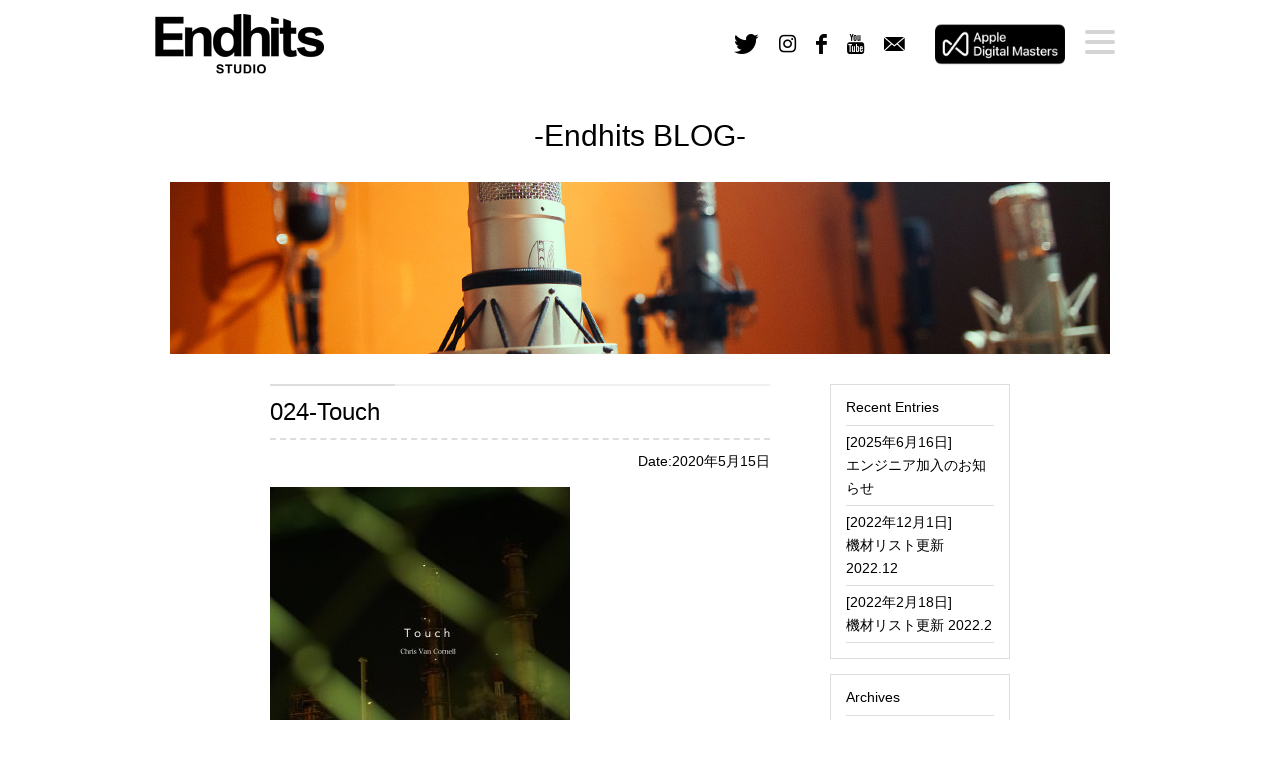

--- FILE ---
content_type: text/html; charset=UTF-8
request_url: https://www.endhits-studio.co.jp/jacket/touch/024-touch/
body_size: 5870
content:
<!DOCTYPE html>
<html lang="ja">
<head>
<meta charset="utf-8">
<meta http-equiv="X-UA-Compatible" content="IE=edge">
<meta name="viewport" content="width=device-width,initial-scale=1.0,minimum-scale=1.0,maximum-scale=1.0,user-scalable=no">
<!-- favicon -->
<link rel="shortcut icon" href="/favicon.ico">
<!-- favicon -->
<title>024-Touch | Endhits Studio</title>
	<style>img:is([sizes="auto" i], [sizes^="auto," i]) { contain-intrinsic-size: 3000px 1500px }</style>
	
		<!-- All in One SEO 4.8.0 - aioseo.com -->
	<meta name="robots" content="max-image-preview:large" />
	<meta name="author" content="endhits-studio"/>
	<link rel="canonical" href="https://www.endhits-studio.co.jp/jacket/touch/024-touch/" />
	<meta name="generator" content="All in One SEO (AIOSEO) 4.8.0" />
		<meta property="og:locale" content="ja_JP" />
		<meta property="og:site_name" content="Endhits STUDIO" />
		<meta property="og:type" content="article" />
		<meta property="og:title" content="024-Touch | Endhits Studio" />
		<meta property="og:url" content="https://www.endhits-studio.co.jp/jacket/touch/024-touch/" />
		<meta property="fb:app_id" content="305123263279122" />
		<meta property="fb:admins" content="1073741826" />
		<meta property="og:image" content="https://www.endhits-studio.co.jp/endhits_wp/wp-content/uploads/2017/04/img_ogp.jpg" />
		<meta property="og:image:secure_url" content="https://www.endhits-studio.co.jp/endhits_wp/wp-content/uploads/2017/04/img_ogp.jpg" />
		<meta property="article:published_time" content="2020-05-15T06:23:51+00:00" />
		<meta property="article:modified_time" content="2020-05-15T06:23:51+00:00" />
		<meta property="article:publisher" content="https://www.facebook.com/EndhitsStudio/" />
		<meta name="twitter:card" content="summary" />
		<meta name="twitter:title" content="024-Touch | Endhits Studio" />
		<meta name="twitter:image" content="https://www.endhits-studio.co.jp/endhits_wp/wp-content/uploads/2017/04/img_ogp.jpg" />
		<meta name="google" content="nositelinkssearchbox" />
		<!-- All in One SEO -->

<link rel='dns-prefetch' href='//maps.googleapis.com' />
<link rel="alternate" type="application/rss+xml" title="Endhits Studio &raquo; 024-Touch のコメントのフィード" href="https://www.endhits-studio.co.jp/jacket/touch/024-touch/feed/" />
		<!-- This site uses the Google Analytics by MonsterInsights plugin v9.11.1 - Using Analytics tracking - https://www.monsterinsights.com/ -->
		<!-- Note: MonsterInsights is not currently configured on this site. The site owner needs to authenticate with Google Analytics in the MonsterInsights settings panel. -->
					<!-- No tracking code set -->
				<!-- / Google Analytics by MonsterInsights -->
		<link rel='stylesheet' id='wp-block-library-css' href='https://www.endhits-studio.co.jp/endhits_wp/wp-includes/css/dist/block-library/style.min.css?ver=6.8.3' type='text/css' media='all' />
<style id='classic-theme-styles-inline-css' type='text/css'>
/*! This file is auto-generated */
.wp-block-button__link{color:#fff;background-color:#32373c;border-radius:9999px;box-shadow:none;text-decoration:none;padding:calc(.667em + 2px) calc(1.333em + 2px);font-size:1.125em}.wp-block-file__button{background:#32373c;color:#fff;text-decoration:none}
</style>
<style id='global-styles-inline-css' type='text/css'>
:root{--wp--preset--aspect-ratio--square: 1;--wp--preset--aspect-ratio--4-3: 4/3;--wp--preset--aspect-ratio--3-4: 3/4;--wp--preset--aspect-ratio--3-2: 3/2;--wp--preset--aspect-ratio--2-3: 2/3;--wp--preset--aspect-ratio--16-9: 16/9;--wp--preset--aspect-ratio--9-16: 9/16;--wp--preset--color--black: #000000;--wp--preset--color--cyan-bluish-gray: #abb8c3;--wp--preset--color--white: #ffffff;--wp--preset--color--pale-pink: #f78da7;--wp--preset--color--vivid-red: #cf2e2e;--wp--preset--color--luminous-vivid-orange: #ff6900;--wp--preset--color--luminous-vivid-amber: #fcb900;--wp--preset--color--light-green-cyan: #7bdcb5;--wp--preset--color--vivid-green-cyan: #00d084;--wp--preset--color--pale-cyan-blue: #8ed1fc;--wp--preset--color--vivid-cyan-blue: #0693e3;--wp--preset--color--vivid-purple: #9b51e0;--wp--preset--gradient--vivid-cyan-blue-to-vivid-purple: linear-gradient(135deg,rgba(6,147,227,1) 0%,rgb(155,81,224) 100%);--wp--preset--gradient--light-green-cyan-to-vivid-green-cyan: linear-gradient(135deg,rgb(122,220,180) 0%,rgb(0,208,130) 100%);--wp--preset--gradient--luminous-vivid-amber-to-luminous-vivid-orange: linear-gradient(135deg,rgba(252,185,0,1) 0%,rgba(255,105,0,1) 100%);--wp--preset--gradient--luminous-vivid-orange-to-vivid-red: linear-gradient(135deg,rgba(255,105,0,1) 0%,rgb(207,46,46) 100%);--wp--preset--gradient--very-light-gray-to-cyan-bluish-gray: linear-gradient(135deg,rgb(238,238,238) 0%,rgb(169,184,195) 100%);--wp--preset--gradient--cool-to-warm-spectrum: linear-gradient(135deg,rgb(74,234,220) 0%,rgb(151,120,209) 20%,rgb(207,42,186) 40%,rgb(238,44,130) 60%,rgb(251,105,98) 80%,rgb(254,248,76) 100%);--wp--preset--gradient--blush-light-purple: linear-gradient(135deg,rgb(255,206,236) 0%,rgb(152,150,240) 100%);--wp--preset--gradient--blush-bordeaux: linear-gradient(135deg,rgb(254,205,165) 0%,rgb(254,45,45) 50%,rgb(107,0,62) 100%);--wp--preset--gradient--luminous-dusk: linear-gradient(135deg,rgb(255,203,112) 0%,rgb(199,81,192) 50%,rgb(65,88,208) 100%);--wp--preset--gradient--pale-ocean: linear-gradient(135deg,rgb(255,245,203) 0%,rgb(182,227,212) 50%,rgb(51,167,181) 100%);--wp--preset--gradient--electric-grass: linear-gradient(135deg,rgb(202,248,128) 0%,rgb(113,206,126) 100%);--wp--preset--gradient--midnight: linear-gradient(135deg,rgb(2,3,129) 0%,rgb(40,116,252) 100%);--wp--preset--font-size--small: 13px;--wp--preset--font-size--medium: 20px;--wp--preset--font-size--large: 36px;--wp--preset--font-size--x-large: 42px;--wp--preset--spacing--20: 0.44rem;--wp--preset--spacing--30: 0.67rem;--wp--preset--spacing--40: 1rem;--wp--preset--spacing--50: 1.5rem;--wp--preset--spacing--60: 2.25rem;--wp--preset--spacing--70: 3.38rem;--wp--preset--spacing--80: 5.06rem;--wp--preset--shadow--natural: 6px 6px 9px rgba(0, 0, 0, 0.2);--wp--preset--shadow--deep: 12px 12px 50px rgba(0, 0, 0, 0.4);--wp--preset--shadow--sharp: 6px 6px 0px rgba(0, 0, 0, 0.2);--wp--preset--shadow--outlined: 6px 6px 0px -3px rgba(255, 255, 255, 1), 6px 6px rgba(0, 0, 0, 1);--wp--preset--shadow--crisp: 6px 6px 0px rgba(0, 0, 0, 1);}:where(.is-layout-flex){gap: 0.5em;}:where(.is-layout-grid){gap: 0.5em;}body .is-layout-flex{display: flex;}.is-layout-flex{flex-wrap: wrap;align-items: center;}.is-layout-flex > :is(*, div){margin: 0;}body .is-layout-grid{display: grid;}.is-layout-grid > :is(*, div){margin: 0;}:where(.wp-block-columns.is-layout-flex){gap: 2em;}:where(.wp-block-columns.is-layout-grid){gap: 2em;}:where(.wp-block-post-template.is-layout-flex){gap: 1.25em;}:where(.wp-block-post-template.is-layout-grid){gap: 1.25em;}.has-black-color{color: var(--wp--preset--color--black) !important;}.has-cyan-bluish-gray-color{color: var(--wp--preset--color--cyan-bluish-gray) !important;}.has-white-color{color: var(--wp--preset--color--white) !important;}.has-pale-pink-color{color: var(--wp--preset--color--pale-pink) !important;}.has-vivid-red-color{color: var(--wp--preset--color--vivid-red) !important;}.has-luminous-vivid-orange-color{color: var(--wp--preset--color--luminous-vivid-orange) !important;}.has-luminous-vivid-amber-color{color: var(--wp--preset--color--luminous-vivid-amber) !important;}.has-light-green-cyan-color{color: var(--wp--preset--color--light-green-cyan) !important;}.has-vivid-green-cyan-color{color: var(--wp--preset--color--vivid-green-cyan) !important;}.has-pale-cyan-blue-color{color: var(--wp--preset--color--pale-cyan-blue) !important;}.has-vivid-cyan-blue-color{color: var(--wp--preset--color--vivid-cyan-blue) !important;}.has-vivid-purple-color{color: var(--wp--preset--color--vivid-purple) !important;}.has-black-background-color{background-color: var(--wp--preset--color--black) !important;}.has-cyan-bluish-gray-background-color{background-color: var(--wp--preset--color--cyan-bluish-gray) !important;}.has-white-background-color{background-color: var(--wp--preset--color--white) !important;}.has-pale-pink-background-color{background-color: var(--wp--preset--color--pale-pink) !important;}.has-vivid-red-background-color{background-color: var(--wp--preset--color--vivid-red) !important;}.has-luminous-vivid-orange-background-color{background-color: var(--wp--preset--color--luminous-vivid-orange) !important;}.has-luminous-vivid-amber-background-color{background-color: var(--wp--preset--color--luminous-vivid-amber) !important;}.has-light-green-cyan-background-color{background-color: var(--wp--preset--color--light-green-cyan) !important;}.has-vivid-green-cyan-background-color{background-color: var(--wp--preset--color--vivid-green-cyan) !important;}.has-pale-cyan-blue-background-color{background-color: var(--wp--preset--color--pale-cyan-blue) !important;}.has-vivid-cyan-blue-background-color{background-color: var(--wp--preset--color--vivid-cyan-blue) !important;}.has-vivid-purple-background-color{background-color: var(--wp--preset--color--vivid-purple) !important;}.has-black-border-color{border-color: var(--wp--preset--color--black) !important;}.has-cyan-bluish-gray-border-color{border-color: var(--wp--preset--color--cyan-bluish-gray) !important;}.has-white-border-color{border-color: var(--wp--preset--color--white) !important;}.has-pale-pink-border-color{border-color: var(--wp--preset--color--pale-pink) !important;}.has-vivid-red-border-color{border-color: var(--wp--preset--color--vivid-red) !important;}.has-luminous-vivid-orange-border-color{border-color: var(--wp--preset--color--luminous-vivid-orange) !important;}.has-luminous-vivid-amber-border-color{border-color: var(--wp--preset--color--luminous-vivid-amber) !important;}.has-light-green-cyan-border-color{border-color: var(--wp--preset--color--light-green-cyan) !important;}.has-vivid-green-cyan-border-color{border-color: var(--wp--preset--color--vivid-green-cyan) !important;}.has-pale-cyan-blue-border-color{border-color: var(--wp--preset--color--pale-cyan-blue) !important;}.has-vivid-cyan-blue-border-color{border-color: var(--wp--preset--color--vivid-cyan-blue) !important;}.has-vivid-purple-border-color{border-color: var(--wp--preset--color--vivid-purple) !important;}.has-vivid-cyan-blue-to-vivid-purple-gradient-background{background: var(--wp--preset--gradient--vivid-cyan-blue-to-vivid-purple) !important;}.has-light-green-cyan-to-vivid-green-cyan-gradient-background{background: var(--wp--preset--gradient--light-green-cyan-to-vivid-green-cyan) !important;}.has-luminous-vivid-amber-to-luminous-vivid-orange-gradient-background{background: var(--wp--preset--gradient--luminous-vivid-amber-to-luminous-vivid-orange) !important;}.has-luminous-vivid-orange-to-vivid-red-gradient-background{background: var(--wp--preset--gradient--luminous-vivid-orange-to-vivid-red) !important;}.has-very-light-gray-to-cyan-bluish-gray-gradient-background{background: var(--wp--preset--gradient--very-light-gray-to-cyan-bluish-gray) !important;}.has-cool-to-warm-spectrum-gradient-background{background: var(--wp--preset--gradient--cool-to-warm-spectrum) !important;}.has-blush-light-purple-gradient-background{background: var(--wp--preset--gradient--blush-light-purple) !important;}.has-blush-bordeaux-gradient-background{background: var(--wp--preset--gradient--blush-bordeaux) !important;}.has-luminous-dusk-gradient-background{background: var(--wp--preset--gradient--luminous-dusk) !important;}.has-pale-ocean-gradient-background{background: var(--wp--preset--gradient--pale-ocean) !important;}.has-electric-grass-gradient-background{background: var(--wp--preset--gradient--electric-grass) !important;}.has-midnight-gradient-background{background: var(--wp--preset--gradient--midnight) !important;}.has-small-font-size{font-size: var(--wp--preset--font-size--small) !important;}.has-medium-font-size{font-size: var(--wp--preset--font-size--medium) !important;}.has-large-font-size{font-size: var(--wp--preset--font-size--large) !important;}.has-x-large-font-size{font-size: var(--wp--preset--font-size--x-large) !important;}
:where(.wp-block-post-template.is-layout-flex){gap: 1.25em;}:where(.wp-block-post-template.is-layout-grid){gap: 1.25em;}
:where(.wp-block-columns.is-layout-flex){gap: 2em;}:where(.wp-block-columns.is-layout-grid){gap: 2em;}
:root :where(.wp-block-pullquote){font-size: 1.5em;line-height: 1.6;}
</style>
<link rel='stylesheet' id='contact-form-7-css' href='https://www.endhits-studio.co.jp/endhits_wp/wp-content/plugins/contact-form-7/includes/css/styles.css?ver=5.4.1' type='text/css' media='all' />
<link rel='stylesheet' id='wp-pagenavi-css' href='https://www.endhits-studio.co.jp/endhits_wp/wp-content/plugins/wp-pagenavi/pagenavi-css.css?ver=2.70' type='text/css' media='all' />
<link rel='stylesheet' id='slider-css' href='https://www.endhits-studio.co.jp/assets/css/jquery.bxslider.min.css?ver=6.8.3' type='text/css' media='all' />
<link rel='stylesheet' id='popup-css' href='https://www.endhits-studio.co.jp/assets/css/magnific-popup.css?ver=6.8.3' type='text/css' media='all' />
<link rel='stylesheet' id='font_main-css' href='https://fonts.googleapis.com/earlyaccess/cwtexfangsong.css?ver=6.8.3' type='text/css' media='all' />
<link rel='stylesheet' id='font-css' href='https://fonts.googleapis.com/earlyaccess/sawarabimincho.css?ver=6.8.3' type='text/css' media='all' />
<link rel='stylesheet' id='font_icon-css' href='https://www.endhits-studio.co.jp/assets/css/fonts.css?ver=6.8.3' type='text/css' media='all' />
<link rel='stylesheet' id='endhits_common-css' href='https://www.endhits-studio.co.jp/assets/css/common.css?ver=6.8.3' type='text/css' media='all' />
<link rel='stylesheet' id='style-css' href='https://www.endhits-studio.co.jp/assets/css/style.css?ver=6.8.3' type='text/css' media='all' />
<link rel='stylesheet' id='style_tab-css' href='https://www.endhits-studio.co.jp/assets/css/style_tab.css?ver=null' type='text/css' media='only screen and (max-width:900px)' />
<link rel='stylesheet' id='style_sp-css' href='https://www.endhits-studio.co.jp/assets/css/style_sp.css?ver=null' type='text/css' media='only screen and (max-width:640px)' />
<script type="text/javascript" src="https://www.endhits-studio.co.jp/assets/js/jquery-3.1.1.min.js?ver=6.8.3" id="jquery3-js"></script>
<script type="text/javascript" src="https://www.endhits-studio.co.jp/assets/js/jquery-migrate-1.4.1.min.js?ver=6.8.3" id="migrate-js"></script>
<script type="text/javascript" src="https://maps.googleapis.com/maps/api/js?key=AIzaSyAJ_gs_xC-WIq5t5kZsqN2aimOE2i0eWUI&amp;ver=6.8.3" id="map-js"></script>
<script type="text/javascript" src="https://www.endhits-studio.co.jp/assets/js/heightLine.js?ver=6.8.3" id="height-js"></script>
<script type="text/javascript" src="https://www.endhits-studio.co.jp/assets/js/jquery.bxslider.min.js?ver=6.8.3" id="slider-js"></script>
<script type="text/javascript" src="https://www.endhits-studio.co.jp/assets/js/jquery.magnific-popup.min.js?ver=6.8.3" id="popup-js"></script>
<script type="text/javascript" src="https://www.endhits-studio.co.jp/assets/js/smoothScrollEx.js?ver=6.8.3" id="scroll-js"></script>
<script type="text/javascript" src="https://www.endhits-studio.co.jp/assets/js/init.js?ver=6.8.3" id="init-js"></script>
<script type="text/javascript" src="https://www.endhits-studio.co.jp/assets/js/ga.js?ver=6.8.3" id="ga-js"></script>
<link rel="shortcut icon" type="image/x-icon" href="https://www.endhits-studio.co.jp/endhits_wp/wp-content/themes/endhitsstudio/assets/imgs/common/favicon.ico" />
</head>
<body>


<div id="page_top" class="l_body">

<header class="l_header">
<div class="m_header">
<p class="e_head_logo"><a href="/"><span class="e_head_logo_img"><img src="/assets/imgs/common/head_logo.png" alt="Endhits STUDIO"></span></a></p>
<div class="m_nav">
<ul class="e_social_list">
<li class="e_li e_li_tw"><a href="https://twitter.com/endhits_studio" class="s_social_ico s_social_ico_tw" target="_blank"><span class="s_social_txt">Twitter</span></a></li>
<li class="e_li e_li_ig"><a href="https://www.instagram.com/endhitsstudio/" class="s_social_ico s_social_ico_ig" target="_blank"><span class="s_social_txt">Instagram</span></a></li>
<li class="e_li e_li_fb"><a href="https://www.facebook.com/EndhitsStudio/" class="s_social_ico s_social_ico_fb" target="_blank"><span class="s_social_txt">Facebook</span></a></li>
<li class="e_li e_li_yt"><a href="https://www.youtube.com/channel/UCyZqKFe5xGnKGRI6hZK2ezQ/" class="s_social_ico s_social_ico_yt" target="_blank"><span class="s_social_txt">Youtube</span></a></li>
<li class="e_li e_li_mail"><a href="/price" class="s_social_ico s_social_ico_mail"><span class="s_social_txt">Email</span></a></li>
</ul>
<div class="l_overlay"></div>
<div class="m_btn_itunes">
<a href="/mixorder/"><img src="/assets/imgs/common/MFiT-ENG.png" alt="MFIT certification, Mastered for iTunes"></a>
</div>
<div class="m_btn">
<span class="e_btn e_btn_01"></span>
<span class="e_btn e_btn_02"></span>
<span class="e_btn e_btn_03"></span>
</div><!-- /.m_btn -->
<nav class="m_drawr">
<ul class="e_social_list">
<li class="e_li e_li_fb"><a href="https://twitter.com/endhits_studio" class="s_social_ico s_social_ico_tw" target="_blank"><span class="s_social_txt">Twitter</span></a></li>
<li class="e_li e_li_yt"><a href="https://www.instagram.com/endhitsstudio/" class="s_social_ico s_social_ico_ig" target="_blank"><span class="s_social_txt">Instagram</span></a></li>
<li class="e_li e_li_ig"><a href="https://www.facebook.com/EndhitsStudio/" class="s_social_ico s_social_ico_fb" target="_blank"><span class="s_social_txt">Facebook</span></a></li>
<li class="e_li e_li_tw"><a href="https://www.youtube.com/channel/UCyZqKFe5xGnKGRI6hZK2ezQ/" class="s_social_ico s_social_ico_yt" target="_blank"><span class="s_social_txt">Youtube</span></a></li>
<li class="e_li e_li_mail"><a href="/price" class="s_social_ico s_social_ico_mail"><span class="s_social_txt">Email</span></a></li>
</ul>
<ul class="m_menu"><li id="menu-item-89" class="e_menu_item menu-item menu-item-type-custom menu-item-object-custom menu-item-89"><a href="/">HOME</a></li>
<li id="menu-item-15" class="e_menu_item menu-item menu-item-type-post_type menu-item-object-page menu-item-15"><a href="https://www.endhits-studio.co.jp/details/">DETAILS</a></li>
<li id="menu-item-6077" class="menu-item menu-item-type-post_type_archive menu-item-object-equipment menu-item-6077"><a href="https://www.endhits-studio.co.jp/equipment/">EQUIPMENT</a></li>
<li id="menu-item-746" class="menu-item menu-item-type-post_type menu-item-object-page menu-item-746"><a href="https://www.endhits-studio.co.jp/partner/">Endhits Partners</a></li>
<li id="menu-item-779" class="menu-item menu-item-type-post_type menu-item-object-page menu-item-779"><a href="https://www.endhits-studio.co.jp/mixorder/">ONLINE MIX / MASTERING ORDER SERVICE</a></li>
<li id="menu-item-29" class="e_menu_item menu-item menu-item-type-post_type menu-item-object-page menu-item-29"><a href="https://www.endhits-studio.co.jp/price/">PRICE &#038; CONTACT</a></li>
<li id="menu-item-1931" class="menu-item menu-item-type-post_type_archive menu-item-object-faq menu-item-1931"><a href="https://www.endhits-studio.co.jp/faq/">FAQ</a></li>
<li id="menu-item-30" class="e_menu_item menu-item menu-item-type-post_type menu-item-object-page menu-item-30"><a href="https://www.endhits-studio.co.jp/access/">ACCESS</a></li>
<li id="menu-item-167" class="e_menu_item menu-item menu-item-type-taxonomy menu-item-object-category menu-item-167"><a href="https://www.endhits-studio.co.jp/category/blog/">Endhits BLOG</a></li>
<li id="menu-item-31" class="e_menu_item menu-item menu-item-type-post_type menu-item-object-page menu-item-31"><a href="https://www.endhits-studio.co.jp/about/">ABOUT</a></li>
</ul></nav><!-- /.m_btn -->
</div><!-- /.m_nav -->
</div><!-- /.m_header -->
</header><!-- /.l_header -->

<div class="l_wrapper">
<h1 class="e_ttl_lvl1">-Endhits BLOG-</h1>
<figure class="e_main_img"><img src="/assets/imgs/blog/img_main.jpg" alt=""></figure>

<div class="l_blog_cnts s_clx">

<div class="l_main">
<!--1987-->
<div class="m_blog_list">
<h2 class="m_blog_ttl">024-Touch</h2>
<div class="m_blog_cat  s_clx">
<div class="m_blog_cat_list"></div>
<p class="e_blog_date">Date:2020年5月15日</span></p>
</div>
<p class="e_blog_txt"><p class="attachment"><a href='https://www.endhits-studio.co.jp/endhits_wp/wp-content/uploads/2020/05/024-Touch.jpg'><img fetchpriority="high" decoding="async" width="300" height="300" src="https://www.endhits-studio.co.jp/endhits_wp/wp-content/uploads/2020/05/024-Touch-300x300.jpg" class="attachment-medium size-medium" alt="" srcset="https://www.endhits-studio.co.jp/endhits_wp/wp-content/uploads/2020/05/024-Touch-300x300.jpg 300w, https://www.endhits-studio.co.jp/endhits_wp/wp-content/uploads/2020/05/024-Touch-150x150.jpg 150w, https://www.endhits-studio.co.jp/endhits_wp/wp-content/uploads/2020/05/024-Touch-768x768.jpg 768w, https://www.endhits-studio.co.jp/endhits_wp/wp-content/uploads/2020/05/024-Touch.jpg 800w" sizes="(max-width: 300px) 100vw, 300px" /></a></p>
</p>
<div class="m_blog_cat_list s_pc_mt20 s_sp_mt20">
</div>
</div><!-- /.m_blog_list -->

</div><!-- /.l_main -->

<div class="l_side">
<div class="m_side">
<h3 class="m_side_ttl">Recent Entries</h3>
<a href="https://www.endhits-studio.co.jp/%e3%82%a8%e3%83%b3%e3%82%b8%e3%83%8b%e3%82%a2%e5%8a%a0%e5%85%a5%e3%81%ae%e3%81%8a%e7%9f%a5%e3%82%89%e3%81%9b/" title="エンジニア加入のお知らせ">
<dl>
<dt>[2025年6月16日]</dt>
<dd>エンジニア加入のお知らせ</dd>
</dl>
<a href="https://www.endhits-studio.co.jp/%e6%a9%9f%e6%9d%90%e3%83%aa%e3%82%b9%e3%83%88%e6%9b%b4%e6%96%b0-2022-12/" title="機材リスト更新 2022.12">
<dl>
<dt>[2022年12月1日]</dt>
<dd>機材リスト更新 2022.12</dd>
</dl>
<a href="https://www.endhits-studio.co.jp/%e6%a9%9f%e6%9d%90%e3%83%aa%e3%82%b9%e3%83%88%e6%9b%b4%e6%96%b0-2022-2/" title="機材リスト更新 2022.2">
<dl>
<dt>[2022年2月18日]</dt>
<dd>機材リスト更新 2022.2</dd>
</dl>
</a>
</div><!-- /.m_side_entries -->

<div class="m_side">
<h3 class="m_side_ttl">Archives</h3>
<ul>
	<li><a href='https://www.endhits-studio.co.jp/2025/06/'>2025年6月</a></li>
	<li><a href='https://www.endhits-studio.co.jp/2022/12/'>2022年12月</a></li>
	<li><a href='https://www.endhits-studio.co.jp/2022/02/'>2022年2月</a></li>
	<li><a href='https://www.endhits-studio.co.jp/2021/12/'>2021年12月</a></li>
	<li><a href='https://www.endhits-studio.co.jp/2021/07/'>2021年7月</a></li>
	<li><a href='https://www.endhits-studio.co.jp/2020/11/'>2020年11月</a></li>
	<li><a href='https://www.endhits-studio.co.jp/2020/09/'>2020年9月</a></li>
	<li><a href='https://www.endhits-studio.co.jp/2020/06/'>2020年6月</a></li>
	<li><a href='https://www.endhits-studio.co.jp/2020/04/'>2020年4月</a></li>
	<li><a href='https://www.endhits-studio.co.jp/2020/01/'>2020年1月</a></li>
	<li><a href='https://www.endhits-studio.co.jp/2019/09/'>2019年9月</a></li>
	<li><a href='https://www.endhits-studio.co.jp/2019/08/'>2019年8月</a></li>
	<li><a href='https://www.endhits-studio.co.jp/2019/07/'>2019年7月</a></li>
	<li><a href='https://www.endhits-studio.co.jp/2019/06/'>2019年6月</a></li>
	<li><a href='https://www.endhits-studio.co.jp/2019/04/'>2019年4月</a></li>
	<li><a href='https://www.endhits-studio.co.jp/2019/03/'>2019年3月</a></li>
	<li><a href='https://www.endhits-studio.co.jp/2018/12/'>2018年12月</a></li>
	<li><a href='https://www.endhits-studio.co.jp/2018/11/'>2018年11月</a></li>
	<li><a href='https://www.endhits-studio.co.jp/2018/10/'>2018年10月</a></li>
	<li><a href='https://www.endhits-studio.co.jp/2018/09/'>2018年9月</a></li>
	<li><a href='https://www.endhits-studio.co.jp/2018/08/'>2018年8月</a></li>
	<li><a href='https://www.endhits-studio.co.jp/2018/07/'>2018年7月</a></li>
	<li><a href='https://www.endhits-studio.co.jp/2018/06/'>2018年6月</a></li>
	<li><a href='https://www.endhits-studio.co.jp/2018/05/'>2018年5月</a></li>
	<li><a href='https://www.endhits-studio.co.jp/2018/03/'>2018年3月</a></li>
	<li><a href='https://www.endhits-studio.co.jp/2018/02/'>2018年2月</a></li>
	<li><a href='https://www.endhits-studio.co.jp/2017/12/'>2017年12月</a></li>
	<li><a href='https://www.endhits-studio.co.jp/2017/11/'>2017年11月</a></li>
	<li><a href='https://www.endhits-studio.co.jp/2017/08/'>2017年8月</a></li>
	<li><a href='https://www.endhits-studio.co.jp/2017/06/'>2017年6月</a></li>
	<li><a href='https://www.endhits-studio.co.jp/2017/05/'>2017年5月</a></li>
</ul>
</div><!-- /.m_side_archives -->



<div class="m_side">
<h3 class="m_side_ttl">Category</h3>
<ul>
	<li class="cat-item cat-item-14"><a href="https://www.endhits-studio.co.jp/category/blog/%e3%82%b9%e3%82%bf%e3%82%b7%e3%82%99%e3%82%aa%e7%b4%b9%e4%bb%8b/">スタジオ紹介</a>
</li>
	<li class="cat-item cat-item-7"><a href="https://www.endhits-studio.co.jp/category/blog/equipment/">機材</a>
</li>
</ul>
</div><!-- /.m_side -->

<div class="m_side">
<h3 class="m_side_ttl">Tag</h3>
<ul>
<li><a href="https://www.endhits-studio.co.jp/tag/endhits-studio/">Endhits Studio</a></li><li><a href="https://www.endhits-studio.co.jp/tag/%e3%83%a2%e3%83%80%e3%83%b3%e3%83%93%e3%83%b3%e3%83%86%e3%83%bc%e3%82%b8/">モダンビンテージ</a></li><li><a href="https://www.endhits-studio.co.jp/tag/%e3%82%b9%e3%82%bf%e3%82%b8%e3%82%aa%e7%b4%b9%e4%bb%8b/">スタジオ紹介</a></li><li><a href="https://www.endhits-studio.co.jp/tag/%e3%82%b5%e3%83%b3%e3%83%ac%e3%82%b3/">サンレコ</a></li><li><a href="https://www.endhits-studio.co.jp/tag/%e3%82%aa%e3%83%b3%e3%83%a9%e3%82%a4%e3%83%b3%e3%83%9e%e3%82%b9%e3%82%bf%e3%83%aa%e3%83%b3%e3%82%b0/">オンラインマスタリング</a></li><li><a href="https://www.endhits-studio.co.jp/tag/%e3%83%9e%e3%82%b9%e3%82%bf%e3%83%aa%e3%83%b3%e3%82%b0/">マスタリング</a></li><li><a href="https://www.endhits-studio.co.jp/tag/mastered-for-itunes/">Mastered for iTunes</a></li><li><a href="https://www.endhits-studio.co.jp/tag/%e3%82%ad%e3%83%a3%e3%83%b3%e3%83%9a%e3%83%bc%e3%83%b3/">キャンペーン</a></li><li><a href="https://www.endhits-studio.co.jp/tag/%e3%82%b9%e3%82%bf%e3%82%b8%e3%82%aa%e6%a9%9f%e6%9d%90/">スタジオ機材</a></li><li><a href="https://www.endhits-studio.co.jp/tag/%e3%83%af%e3%82%a4%e3%82%a2%e3%83%aa%e3%83%b3%e3%82%b0/">ワイアリング</a></li><li><a href="https://www.endhits-studio.co.jp/tag/%e3%83%ad%e3%83%93%e3%83%bc/">ロビー</a></li><li><a href="https://www.endhits-studio.co.jp/tag/%e3%83%a2%e3%83%87%e3%83%aa%e3%83%b3%e3%82%b0/">モデリング</a></li><li><a href="https://www.endhits-studio.co.jp/tag/uad-2/">UAD-2</a></li><li><a href="https://www.endhits-studio.co.jp/tag/apollo-8p/">Apollo 8p</a></li><li><a href="https://www.endhits-studio.co.jp/tag/universal-audio/">UNIVERSAL AUDIO</a></li><li><a href="https://www.endhits-studio.co.jp/tag/sony-celebrity-d-3000/">SONY Celebrity D-3000</a></li><li><a href="https://www.endhits-studio.co.jp/tag/yamaha-hs7/">YAMAHA HS7</a></li><li><a href="https://www.endhits-studio.co.jp/tag/dangerous-music-monitor-st/">DANGEROUS MUSIC Monitor ST</a></li><li><a href="https://www.endhits-studio.co.jp/tag/two18/">Two18</a></li><li><a href="https://www.endhits-studio.co.jp/tag/amphion/">Amphion</a></li></ul>

</div><!-- /.m_side -->
	



</div><!-- /.l_side -->
</div><!-- /.l_blog -->
</div><!-- /.l_wrapper -->








<p class="m_totop"><a href="#">go to top</a></p>
<footer class="l_footer">
<div class="m_foot_credit">
<dl class="m_foot_credit_list">
<dt class="m_foot_credit_list_ttl">Endhits Studio Inc.</dt>
<dd class="m_foot_credit_list_txt">2-8-6, Higashiyama, Meguro-ku, Tokyo, 153-0043, Japan</dd>
<dd class="m_foot_credit_list_txt">TEL:03-3714-3969 FAX:03-3714-3970 </dd>
</dl>
</div>
<div class="m_foot">
<nav class="m_foot_nav">
<ul class="m_foot_nav_list"><li id="menu-item-32" class="e_foot_nav_list_item menu-item menu-item-type-custom menu-item-object-custom menu-item-32"><a href="/">TOP</a></li>
<li id="menu-item-33" class="e_foot_nav_list_item menu-item menu-item-type-post_type menu-item-object-page menu-item-33"><a href="https://www.endhits-studio.co.jp/details/">DETAILS</a></li>
<li id="menu-item-6078" class="menu-item menu-item-type-post_type_archive menu-item-object-equipment menu-item-6078"><a href="https://www.endhits-studio.co.jp/equipment/">EQUIPMENT</a></li>
<li id="menu-item-780" class="menu-item menu-item-type-post_type menu-item-object-page menu-item-780"><a href="https://www.endhits-studio.co.jp/partner/">Endhits Partners</a></li>
<li id="menu-item-781" class="menu-item menu-item-type-post_type menu-item-object-page menu-item-781"><a href="https://www.endhits-studio.co.jp/mixorder/">ONLINE MIX / MASTERING ORDER SERVICE</a></li>
<li id="menu-item-35" class="e_foot_nav_list_item menu-item menu-item-type-post_type menu-item-object-page menu-item-35"><a href="https://www.endhits-studio.co.jp/price/">PRICE &#038; CONTACT</a></li>
<li id="menu-item-1932" class="menu-item menu-item-type-post_type_archive menu-item-object-faq menu-item-1932"><a href="https://www.endhits-studio.co.jp/faq/">FAQ</a></li>
<li id="menu-item-36" class="e_foot_nav_list_item menu-item menu-item-type-post_type menu-item-object-page menu-item-36"><a href="https://www.endhits-studio.co.jp/access/">ACCESS</a></li>
<li id="menu-item-166" class="e_foot_nav_list_item menu-item menu-item-type-taxonomy menu-item-object-category menu-item-166"><a href="https://www.endhits-studio.co.jp/category/blog/">BLOG</a></li>
<li id="menu-item-37" class="e_foot_nav_list_item menu-item menu-item-type-post_type menu-item-object-page menu-item-37"><a href="https://www.endhits-studio.co.jp/about/">ABOUT</a></li>
</ul></nav>
</div>
<p class="e_pagetop"><a href="#page_top"><img src="/assets/imgs/common/btn_pagetop.png" alt="PAGE TOP"></a></p>
<p class="e_foot_copy">2026 &copy; Copyright Endhits Studio</p>
</footer><!-- /.l_footer -->

</div><!-- /.l_body -->
<script src="/assets/js/isotope.pkgd.min.js"></script>
<script src="/assets/js/top_grid.js"></script>
</body>
</html>

--- FILE ---
content_type: text/css
request_url: https://www.endhits-studio.co.jp/assets/css/fonts.css?ver=6.8.3
body_size: 317
content:
@font-face {
  font-family: 'icomoon';
  src:  url('/assets/fonts/icomoon.eot?y6grym');
  src:  url('/assets/fonts/icomoon.eot?y6grym#iefix') format('embedded-opentype'),
    url('/assets/fonts/icomoon.ttf?y6grym') format('truetype'),
    url('/assets/fonts/icomoon.woff?y6grym') format('woff'),
    url('/assets/fonts/icomoon.svg?y6grym#icomoon') format('svg');
  font-weight: normal;
  font-style: normal;
}

[class^="icon-"], [class*=" icon-"] {
  /* use !important to prevent issues with browser extensions that change fonts */
  font-family: 'icomoon' !important;
  speak: none;
  font-style: normal;
  font-weight: normal;
  font-variant: normal;
  text-transform: none;
  display: inline-block;
  line-height: 1;
  margin-right: 5px;

  /* Better Font Rendering =========== */
  -webkit-font-smoothing: antialiased;
  -moz-osx-font-smoothing: grayscale;
}

.icon-zoom-in:before {
  content: "\e987";
  display: inline-block;
  margin-right: 5px;
}



--- FILE ---
content_type: text/css
request_url: https://www.endhits-studio.co.jp/assets/css/common.css?ver=6.8.3
body_size: 5886
content:
@charset "utf-8";
/* --------------------------------------------------
P1 reset
P2 layout
P3 header
P4 footer
P5 contents
P6 parts
-------------------------------------------------- */



/* --------------------------------------------------
P1 reset
-------------------------------------------------- */
html,body,div,span,applet,object,iframe,h1,h2,h3,h4,h5,h6,p,blockquote,pre,a,abbr,acronym,address,big,cite,code,del,dfn,em,img,ins,kbd,q,s,samp,small,strike,strong,sub,tt,var,b,u,i,center,dl,dt,dd,ol,ul,li,fieldset,form,label,legend,table,caption,tbody,tfoot,thead,tr,th,td,article,aside,canvas,details,embed,figure,figcaption,footer,header,hgroup,menu,nav,output,ruby,section,summary,time,mark,audio,video {
border: 0;
font-size: 100%;
font-style: normal;
font-weight: normal;
margin: 0;
padding: 0;
vertical-align: baseline;
word-wrap: break-word;
color: #000;
}
.h1, .h2, .h3, .h4, .h5, .h6, h1, h2, h3, h4, h5, h6 {
font-family: inherit;
line-height: 1.1;
}
img {
vertical-align: bottom;
}
blockquote:before,
blockquote:after,
q:before,
q:after {
content: '';
content: none;
}
a:hover {
text-decoration: underline
}
a:focus {
outline: none
}
article,
aside,
details,
figcaption,
figure,
footer,
header,
hgroup,
menu,
nav,
section {
display: block
}
html {
overflow-y: scroll
}
blockquote,
q {
quotes: none
}

ol,
ul {
list-style: none
}
table {
border-collapse: collapse;
border-spacing: 0;
}
caption,
th {
text-align: left
}
area {
border: none;
outline: none;
}

/* HTML要素
----------------------------------------------*/
strong,
em {
font-style: normal
}
strong {
font-weight: bold
}
a {
color: inherit;
text-decoration: underline;
vertical-align: baseline;
zoom: 1;
opacity: 1;
transition-property: opacity;
transition-duration: .3s;
}
a:hover {
text-decoration: none;
opacity: 0.7;
transition-property: opacity;
transition-duration: .3s;
}
input[type=submit]:hover,
button:hover {
opacity: 0.7;
cursor: pointer;
}
img {
height: auto;
max-width: 100%;
}
body {
-webkit-text-size-adjust: none;
font-size: 14px;
background-color: #fff;
background-position: top center;
background-repeat: no-repeat;
background-size: contain;
color: #000;
font-family: "Noto Sans", "Noto Sans CJK JP", sans-serif;
line-height: 1.7;
}
.type_serif {
font-family: serif;
}


/* --------------------------------------------------
clearfix
-------------------------------------------------- */
.s_cl{ clear: both;}
.s_clx:after {
content: ".";
display: block;
height: 0;
clear: both;
visibility: hidden;
}




/* --------------------------------------------------
間隔調整 PC
-------------------------------------------------- */
@media only screen and (min-width: 642px) {
.s_pc_mt00 { margin-top: 0px!important;}
.s_pc_mt05 { margin-top: 5px!important;}
.s_pc_mt10 { margin-top: 10px!important;}
.s_pc_mt15 { margin-top: 15px!important;}
.s_pc_mt20 { margin-top: 20px!important;}
.s_pc_mt25 { margin-top: 25px!important;}
.s_pc_mt30 { margin-top: 30px!important;}
.s_pc_mt35 { margin-top: 35px!important;}
.s_pc_mt40 { margin-top: 40px!important;}
.s_pc_mt45 { margin-top: 45px!important;}
.s_pc_mt50 { margin-top: 50px!important;}
.s_pc_mr00 { margin-right: 0px!important;}
.s_pc_mr05 { margin-right: 5px!important;}
.s_pc_mr10 { margin-right: 10px!important;}
.s_pc_mr15 { margin-right: 15px!important;}
.s_pc_mr20 { margin-right: 20px!important;}
.s_pc_mr25 { margin-right: 25px!important;}
.s_pc_mr30 { margin-right: 30px!important;}
.s_pc_mr35 { margin-right: 35px!important;}
.s_pc_mr40 { margin-right: 40px!important;}
.s_pc_mr45 { margin-right: 45px!important;}
.s_pc_mr50 { margin-right: 50px!important;}
.s_pc_mb00 { margin-bottom: 0px!important;}
.s_pc_mb05 { margin-bottom: 5px!important;}
.s_pc_mb10 { margin-bottom: 10px!important;}
.s_pc_mb15 { margin-bottom: 15px!important;}
.s_pc_mb20 { margin-bottom: 20px!important;}
.s_pc_mb25 { margin-bottom: 25px!important;}
.s_pc_mb30 { margin-bottom: 30px!important;}
.s_pc_mb35 { margin-bottom: 35px!important;}
.s_pc_mb40 { margin-bottom: 40px!important;}
.s_pc_mb45 { margin-bottom: 45px!important;}
.s_pc_mb50 { margin-bottom: 50px!important;}
.s_pc_ml00 { margin-left: 0px!important;}
.s_pc_ml05 { margin-left: 5px!important;}
.s_pc_ml10 { margin-left: 10px!important;}
.s_pc_ml15 { margin-left: 15px!important;}
.s_pc_ml20 { margin-left: 20px!important;}
.s_pc_ml25 { margin-left: 25px!important;}
.s_pc_ml30 { margin-left: 30px!important;}
.s_pc_ml35 { margin-left: 35px!important;}
.s_pc_ml40 { margin-left: 40px!important;}
.s_pc_ml45 { margin-left: 45px!important;}
.s_pc_ml50 { margin-left: 50px!important;}

.s_pc_pt00 { padding-top: 0px!important;}
.s_pc_pt05 { padding-top: 5px!important;}
.s_pc_pt10 { padding-top: 10px!important;}
.s_pc_pt15 { padding-top: 15px!important;}
.s_pc_pt20 { padding-top: 20px!important;}
.s_pc_pt25 { padding-top: 25px!important;}
.s_pc_pt30 { padding-top: 30px!important;}
.s_pc_pt35 { padding-top: 35px!important;}
.s_pc_pt40 { padding-top: 40px!important;}
.s_pc_pt45 { padding-top: 45px!important;}
.s_pc_pt50 { padding-top: 50px!important;}
.s_pc_pr00 { padding-right: 0px!important;}
.s_pc_pr05 { padding-right: 5px!important;}
.s_pc_pr10 { padding-right: 10px!important;}
.s_pc_pr15 { padding-right: 15px!important;}
.s_pc_pr20 { padding-right: 20px!important;}
.s_pc_pr25 { padding-right: 25px!important;}
.s_pc_pr30 { padding-right: 30px!important;}
.s_pc_pr35 { padding-right: 35px!important;}
.s_pc_pr40 { padding-right: 40px!important;}
.s_pc_pr45 { padding-right: 45px!important;}
.s_pc_pr50 { padding-right: 50px!important;}
.s_pc_pb00 { padding-bottom: 0px!important;}
.s_pc_pb05 { padding-bottom: 5px!important;}
.s_pc_pb10 { padding-bottom: 10px!important;}
.s_pc_pb15 { padding-bottom: 15px!important;}
.s_pc_pb20 { padding-bottom: 20px!important;}
.s_pc_pb25 { padding-bottom: 25px!important;}
.s_pc_pb30 { padding-bottom: 30px!important;}
.s_pc_pb35 { padding-bottom: 35px!important;}
.s_pc_pb40 { padding-bottom: 40px!important;}
.s_pc_pb45 { padding-bottom: 45px!important;}
.s_pc_pb50 { padding-bottom: 50px!important;}
.s_pc_pl00 { padding-left: 0px!important;}
.s_pc_pl05 { padding-left: 5px!important;}
.s_pc_pl10 { padding-left: 10px!important;}
.s_pc_pl15 { padding-left: 15px!important;}
.s_pc_pl20 { padding-left: 20px!important;}
.s_pc_pl25 { padding-left: 25px!important;}
.s_pc_pl30 { padding-left: 30px!important;}
.s_pc_pl35 { padding-left: 35px!important;}
.s_pc_pl40 { padding-left: 40px!important;}
.s_pc_pl45 { padding-left: 45px!important;}
.s_pc_pl50 { padding-left: 50px!important;}
}

/* --------------------------------------------------
間隔調整 TAB&SP
-------------------------------------------------- */
@media only screen and (max-width: 901px) {
.s_sp_mt00 { margin-top: 0px!important;}
.s_sp_mt05 { margin-top: 5px!important;}
.s_sp_mt10 { margin-top: 10px!important;}
.s_sp_mt15 { margin-top: 15px!important;}
.s_sp_mt20 { margin-top: 20px!important;}
.s_sp_mt25 { margin-top: 25px!important;}
.s_sp_mt30 { margin-top: 30px!important;}
.s_sp_mt35 { margin-top: 35px!important;}
.s_sp_mt40 { margin-top: 40px!important;}
.s_sp_mt45 { margin-top: 45px!important;}
.s_sp_mt50 { margin-top: 50px!important;}
.s_sp_mr00 { margin-right: 0px!important;}
.s_sp_mr05 { margin-right: 5px!important;}
.s_sp_mr10 { margin-right: 10px!important;}
.s_sp_mr15 { margin-right: 15px!important;}
.s_sp_mr20 { margin-right: 20px!important;}
.s_sp_mr25 { margin-right: 25px!important;}
.s_sp_mr30 { margin-right: 30px!important;}
.s_sp_mr35 { margin-right: 35px!important;}
.s_sp_mr40 { margin-right: 40px!important;}
.s_sp_mr45 { margin-right: 45px!important;}
.s_sp_mr50 { margin-right: 50px!important;}
.s_sp_mr2per { margin-right: 2%!important;}
.s_sp_mb00 { margin-bottom: 0px!important;}
.s_sp_mb05 { margin-bottom: 5px!important;}
.s_sp_mb10 { margin-bottom: 10px!important;}
.s_sp_mb15 { margin-bottom: 15px!important;}
.s_sp_mb20 { margin-bottom: 20px!important;}
.s_sp_mb25 { margin-bottom: 25px!important;}
.s_sp_mb30 { margin-bottom: 30px!important;}
.s_sp_mb35 { margin-bottom: 35px!important;}
.s_sp_mb40 { margin-bottom: 40px!important;}
.s_sp_mb45 { margin-bottom: 45px!important;}
.s_sp_mb50 { margin-bottom: 50px!important;}
.s_sp_ml00 { margin-left: 0px!important;}
.s_sp_ml05 { margin-left: 5px!important;}
.s_sp_ml10 { margin-left: 10px!important;}
.s_sp_ml15 { margin-left: 15px!important;}
.s_sp_ml20 { margin-left: 20px!important;}
.s_sp_ml25 { margin-left: 25px!important;}
.s_sp_ml30 { margin-left: 30px!important;}
.s_sp_ml35 { margin-left: 35px!important;}
.s_sp_ml40 { margin-left: 40px!important;}
.s_sp_ml45 { margin-left: 45px!important;}
.s_sp_ml50 { margin-left: 50px!important;}

.s_sp_pt00 { padding-top: 0px!important;}
.s_sp_pt05 { padding-top: 5px!important;}
.s_sp_pt10 { padding-top: 10px!important;}
.s_sp_pt15 { padding-top: 15px!important;}
.s_sp_pt20 { padding-top: 20px!important;}
.s_sp_pt25 { padding-top: 25px!important;}
.s_sp_pt30 { padding-top: 30px!important;}
.s_sp_pt35 { padding-top: 35px!important;}
.s_sp_pt40 { padding-top: 40px!important;}
.s_sp_pt45 { padding-top: 45px!important;}
.s_sp_pt50 { padding-top: 50px!important;}
.s_sp_pr00 { padding-right: 0px!important;}
.s_sp_pr05 { padding-right: 5px!important;}
.s_sp_pr10 { padding-right: 10px!important;}
.s_sp_pr15 { padding-right: 15px!important;}
.s_sp_pr20 { padding-right: 20px!important;}
.s_sp_pr25 { padding-right: 25px!important;}
.s_sp_pr30 { padding-right: 30px!important;}
.s_sp_pr35 { padding-right: 35px!important;}
.s_sp_pr40 { padding-right: 40px!important;}
.s_sp_pr45 { padding-right: 45px!important;}
.s_sp_pr50 { padding-right: 50px!important;}
.s_sp_pb00 { padding-bottom: 0px!important;}
.s_sp_pb05 { padding-bottom: 5px!important;}
.s_sp_pb10 { padding-bottom: 10px!important;}
.s_sp_pb15 { padding-bottom: 15px!important;}
.s_sp_pb20 { padding-bottom: 20px!important;}
.s_sp_pb25 { padding-bottom: 25px!important;}
.s_sp_pb30 { padding-bottom: 30px!important;}
.s_sp_pb35 { padding-bottom: 35px!important;}
.s_sp_pb40 { padding-bottom: 40px!important;}
.s_sp_pb45 { padding-bottom: 45px!important;}
.s_sp_pb50 { padding-bottom: 50px!important;}
.s_sp_pl00 { padding-left: 0px!important;}
.s_sp_pl05 { padding-left: 5px!important;}
.s_sp_pl10 { padding-left: 10px!important;}
.s_sp_pl15 { padding-left: 15px!important;}
.s_sp_pl20 { padding-left: 20px!important;}
.s_sp_pl25 { padding-left: 25px!important;}
.s_sp_pl30 { padding-left: 30px!important;}
.s_sp_pl35 { padding-left: 35px!important;}
.s_sp_pl40 { padding-left: 40px!important;}
.s_sp_pl45 { padding-left: 45px!important;}
.s_sp_pl50 { padding-left: 50px!important;}
}

/* --------------------------------------------------
P2 layout
-------------------------------------------------- */
.l_body {
padding-top: 89px;
}
.l_header {
position: fixed;
width: 100%;
top: 0;
z-index: 500;
background: rgba(255,255,255,.9);
}
.l_wrapper {
max-width: 940px;
min-height: 578px;
margin: 0 auto;
padding: 0 15px;
}
.l_wrapper.l_mix {
max-width: 100%;
padding: 0;
}
.l_partner .l_wrapper {
max-width: 100%;
padding: 0;
}
.l_wrapper p {
margin-top: 1em;
}


/* BLOG用 */
.l_blog_cnts {
max-width: 740px;
margin: 30px auto 0;
}
.l_partner .l_blog_cnts {
max-width: 980px;
background: url(../imgs/partner_creators/bg_partner_blk.png) repeat-y center top / 100% auto;
-moz-box-shadow:0px 0px 6px 3px rgba(0,0,0,.5);
-webkit-box-shadow:0px 0px 6px 3px rgba(0,0,0,.5);
box-shadow:0px 0px 6px 3px rgba(0,0,0,.5);
padding: 20px;
box-sizing: border-box;
margin-top: 38px;
}
.l_main {
float: left;
width: 500px;
}
.l_partner .l_main {
float: none;
width: 100%;
}
.l_side {
float: right;
width: 180px;
}

.l_overlay {
display: none;
position: fixed;
top: 0;
left: 0;
width: 100%;
height: 100%;
background: rgba(0,0,0,.5);
cursor: pointer;
}
.l_overlay.overlay_on {
display: block;
}

/* --------------------------------------------------
P3 header
-------------------------------------------------- */
.m_header {
position: relative;
display:-webkit-box;
display:-webkit-flex;
display:-ms-flexbox;
display: flex;
-ms-flex-align: center;
-webkit-box-align: center;
-webkit-align-items: center;
align-items: center;
-webkit-box-pack: justify;
-ms-flex-pack: justify;
-webkit-justify-content: space-between;	
justify-content: space-between;
width: 100%;
max-width: 960px;
margin: 0 auto;
padding: 14px 10px 15px;
padding-right: 20px;
}
.m_header .e_head_logo a {
display: block;
}

.e_head_logo_img {
display: inline-block;
vertical-align: middle;
margin-right: 10px;
}
.e_head_logo_lead {
background: #ff8f6d;
display: inline-block;
/*width: -webkit-calc(100% - 250px);
width: calc(100% - 250px);*/
color: #080808;
font-size: .9rem;
font-weight: bold;
line-height: 1.6;
vertical-align: middle;
margin-top: 10px;
padding: 0 10px 0 9px;
}

/* MENU */
@font-face {
font-family: '_social';
src: url('/assets/fonts/_social.eot?58978787');
src: url('/assets/fonts/_social.eot?58978787#iefix') format('embedded-opentype'),
url('/assets/fonts/_social.woff?58978787') format('woff'),
url('/assets/fonts/_social.ttf?58978787') format('truetype'),
url('/assets/fonts/_social.svg?58978787#_social') format('svg');
font-weight: normal;
font-style: normal;
}
.s_social_txt {
font-size: 0;
}
.s_social_ico:after {
font-family: "_social";
font-weight: 400;
}
.s_social_ico.s_social_ico_tw:after {
content: "\e800";
}
.s_social_ico.s_social_ico_fb:after {
content: "\e801";
}
.s_social_ico.s_social_ico_yt:after {
content: "\e802";
}
.s_social_ico.s_social_ico_ig:after {
content: "\f16d";
}
.s_social_ico.s_social_ico_mail:after {
content: "\e803";
}


.m_nav {
display:-webkit-box;
display:-webkit-flex;
display:-ms-flexbox;
display: flex;
-ms-flex-align: center;
-webkit-box-align: center;
-webkit-align-items: center;
align-items: center;
}
.m_nav .e_social_list {
display:-webkit-box;
display:-webkit-flex;
display:-ms-flexbox;
display: flex;
-ms-flex-align: center;
-webkit-box-align: center;
-webkit-align-items: center;
align-items: center;
margin-right: 30px;
}
.m_nav .e_social_list.on {
display: none;
}
.m_nav .e_social_list .e_li:not(:first-child) {
margin-left: 20px;
}
.m_nav .e_social_list .e_li a {
font-size: 20px;
text-decoration: none;
}
.m_btn_itunes {
position: relative;
z-index: 300;
width: 130px;
}
.m_btn_itunes a {
width: 130px;
}

.m_btn {
position: relative;
display: block;
width: 30px;
height: 27px;
cursor: pointer;
z-index: 200;
margin-left: 20px;
}
.m_btn .e_btn {
position: absolute;
width: 30px;
height: 4px;
background: #d4d4d4;
border-radius: 6px;
transition-property: background;
transition-duration: .3s;
}
.m_btn .e_btn_01 {
top: 0;
}
.m_btn .e_btn_02 {
top: 10px;
}
.m_btn .e_btn_03 {
top: 20px;
}
.m_btn.m_drawr_on .e_btn {
background: #FFF;
transition-property: background;
transition-duration: .3s;
}
.m_drawr {
display: none;
background-color:#171101;
position: absolute;
top: 0px;
right: 0;
width: 220px;
height: 100vh;
z-index: 100;
padding: 84px 20px 15px;
box-sizing: border-box;
}
.m_nav .m_drawr .e_social_list {
-webkit-box-pack: justify;
-ms-flex-pack: justify;
-webkit-justify-content: space-between;	
justify-content: space-between;
margin-right: 0;
height: 35px;
}
.m_nav .m_drawr .e_social_list .e_li:not(:first-child) {
margin-left: 10px;
}
.m_nav .m_drawr .e_social_list .e_li a {
color: #FFF;
}
.e_menu_item {
border-top: 1px solid #3e3c34;
padding: 5px 7px;
}
.e_menu_item a {
display: block;
font-family: Arial, Helvetica," sans-serif";
font-size: 20px;
color:#fff;
text-decoration: none;
}
.l_header .m_nav .m_menu {
margin-top: 15px;
max-height: calc(100vh - 149px);
overflow-y: auto;
}
.l_header .m_nav .menu-item {
border-top: 1px solid #3e3c34;
/*padding: 5px 7px;*/
padding: 6px 7px;
}
.l_header .m_nav .menu-item a {
display: block;
font-family: Arial, Helvetica," sans-serif";
/* font-size: 20px; */
font-size: 14px;
color:#fff;
text-decoration: none;
}
.e_menu_item_search {
background: url(../imgs/common/ico_nav_search.png) no-repeat right center;
border: none;
font-size: 30px;
color:#FFF;
padding: 8px 7px;
}
.e_menu_item_search:focus {
background: none;
}



/* --------------------------------------------------
P4 footer
-------------------------------------------------- */
/*.l_footer.l_foot_partner {
background: rgba(0,0,0,.7);
}*/

.m_foot_credit {
max-width: 940px;
margin: 50px auto 0;
text-align: center;
}
.m_foot {
position: relative;
max-width: 940px;
min-height: 104px;
margin: 0 auto;
padding: 38px 0;
box-sizing: border-box;
}
.m_foot_nav_list {
display:-webkit-box;
display:-webkit-flex;
display:-moz-box;
display:-ms-flexbox;
display: flex;
flex-wrap: -webkit-wrap;
flex-wrap: wrap;
padding-right: 100px;
}
.e_foot_nav_list_item {
border-right: 1px solid #000;
line-height: 1;
padding: 0 10px;
margin-bottom: .5em;
}
.l_footer .m_foot_nav .menu-item {
border-right: 1px solid #000;
line-height: 1;
padding: 0 10px;
margin-bottom: .5em;
}

/*.l_footer.l_foot_partner .e_foot_nav_list_item {
border-right: 1px solid #FFF;
}*/
.e_foot_nav_list_item:last-child {
border-right: none;
}
/*.l_footer.l_foot_partner .e_foot_nav_list_item:last-child {
border-right: none;
}*/
.e_foot_nav_list_item a {
text-decoration: none;
font-size: 1.12rem;
font-family: Arial, Helvetica," sans-serif";
}
.l_footer .m_foot_nav .menu-item a {
text-decoration: none;
font-size: 1.12rem;
font-family: Arial, Helvetica," sans-serif";
}

/*.l_footer.l_foot_partner .e_foot_nav_list_item a {
color: #FFF;
}*/
.e_foot_fb {
position: absolute;
bottom: 30px;
right: 7px;
display:-webkit-box;
display:-webkit-flex;
display:-ms-flexbox;
display: flex;
}
.e_foot_fb a {
display: block;
margin-left: 10px;
}
.e_foot_fb a:first-child {
margin-left: 0;
}
.e_pagetop {
display: none;
}
.e_foot_copy {
background: #000;
font-family: Helvetica, Arial," sans-serif";
text-align: center;
font-size: 18px;
color: #FFF;
padding: 4px;
}

/* --------------------------------------------------
P5 contents
-------------------------------------------------- */
/* メイン画像 */
.e_main_img {
max-width: 940px;
margin: 0 auto;
}

/* NEWS */
.m_news_list {
padding: 7px 0 0;
font-size: 0;
border-bottom: 1px dashed #dddddd;
}
.m_news_list:first-child {
padding-top: 0;
}
.m_news_list_ttl {
display: inline-block;
width: 145px;
font-size: 14px;
}
.m_news_list_txt {
display: inline-block;
width: calc(100% - 145px);
font-size: 14px;
}
.m_news_list_txt .e_link {
text-decoration: none;
}

/* BLOG用パーツ */
/* メイン */
.m_blog_list {
position: relative;
display: block;
padding: 15px 0 50px;
}
.m_blog_list:before {
position: absolute;
top: 0;
content: "";
display: block;
height: 2px;
width: 100%;
background: rgb(221,221,221);
background: -moz-linear-gradient(left,  rgba(221,221,221,1) 0%, rgba(221,221,221,1) 25%, rgba(240,240,240,1) 25%, rgba(240,240,240,1) 25%, rgba(240,240,240,1) 100%);
background: -webkit-linear-gradient(left,  rgba(221,221,221,1) 0%,rgba(221,221,221,1) 25%,rgba(240,240,240,1) 25%,rgba(240,240,240,1) 25%,rgba(240,240,240,1) 100%);
background: linear-gradient(to right,  rgba(221,221,221,1) 0%,rgba(221,221,221,1) 25%,rgba(240,240,240,1) 25%,rgba(240,240,240,1) 25%,rgba(240,240,240,1) 100%); filter: progid:DXImageTransform.Microsoft.gradient( startColorstr='#dddddd', endColorstr='#f0f0f0',GradientType=1 ); /* IE6-9 */
}
.m_blog_ttl {
font-size: 24px;
padding-bottom: 13px;
border-bottom: 2px dashed #dddddd;
margin-bottom: 10px;
}
.m_blog_ttl a {
text-decoration: none;
}
.m_blog_cat_list {
float: left;
font-size: 0;
}
.m_blog_cat_list li {
display: inline-block;
font-size: 12px;
margin-left: 10px;
}
.m_blog_cat_list li:first-child {
margin-left: 0;
}
.m_blog_cat_list li a {
display: inline-block;
font-size: 12px;
background: #f0f0f0;
border: 1px solid #dddddd;
padding: 2px 3px;
text-decoration: none;
}
.l_wrapper .e_blog_date {
float: right;
margin-top: 0;
}
.e_blog_txt {
margin-top: 10px;
}
.m_blog_img_l .e_blog_img {
float: left;
margin: 0 1em 1em 0;
}
.m_blog_img_r .e_blog_img {
float: right;
margin: 0 0 1em 1em;
}


.m_side {
padding: 15px;
margin-top: 15px;
border: 1px solid #dddddd;
}
.m_side:first-child {
margin-top: 0;
}
.m_side_ttl {
font-family: Arial, Helvetica," sans-serif";
padding-bottom: 10px;
border-bottom: 1px solid #dddddd;
}
.m_side a {
display: block;
text-decoration: none;
border-bottom: 1px solid #dddddd;
padding: 5px 0;
}


/* --------------------------------------------------
P6 parts
-------------------------------------------------- */
.s_font_sawarabi { /*font-family: "Sawarabi Mincho";*/ }
.m_totop {
position: fixed;
right: 47px;
bottom: 50px;
}
.m_totop a {
position: relative;
display: inline-block;
height: 30px;
line-height: 30px;
background: #000;
color: #FFF;
text-decoration: none;
padding: 0 10px;
padding-left: 30px;
}
.m_totop a:before {
content: "";
position: absolute;
left: 10px;
top: 50%;
margin-top: -5px;
width: 0;
height: 0;
border-style: solid;
border-width: 0 5px 10px 5px;
border-color: transparent transparent #ffffff transparent;
}

/*-- ディスプレイ --*/
.s_pc_none {
display: none;
}

/*-- 見出し --*/
.e_ttl_lvl1 {
max-width: 940px;
margin: 30px auto;
font-size: 30px;
font-family: Arial, Helvetica," sans-serif";
text-align: center;
}
.l_partner .m_ttl_lvl1 {
background: rgba(0,0,0,.7);
width: 100%;
padding: 62px 0;
}
.l_partner .m_ttl_lvl2 {
background: rgba(255,255,255,.7);
padding: 30px 15px;
}
.l_partner .m_ttl_lvl1 .e_ttl_lvl1 {
color: #FFF;
}
.e_ttl_lvl2 {
max-width: 940px;
margin: 30px auto;
font-size: 30px;
font-family: Arial, Helvetica," sans-serif";
text-align: center;
}
.l_partner .m_ttl_lvl2 .e_ttl_lvl2 {
margin: 0 auto;
}

.e_ttl_lvl3 {
max-width: 940px;
margin: 30px auto;
font-size: 24px;
font-family: Arial, Helvetica," sans-serif";
}

/*-- フォーム --*/
.m_form {
margin: 30px 0 0;
}
.e_form_list_txt {
float: left;
width: 32%;
margin-right: 2%;
margin-bottom: 1em;
}
.e_form_list_txt:nth-child(3n) {
margin-right: 0;
}
.e_form_list_txt input {
width: 100%;
margin: 0;
padding: 8px;
border: 1px solid #DDD;
border-radius: 4px;
box-sizing: border-box;
}
.e_form_list_txtarea {
margin-bottom: 1em;
}
.e_form_list_txtarea textarea {
width: 100%;
padding: 8px;
border: 1px solid #DDD;
border-radius: 4px;
box-sizing: border-box;
}

.e_form_btn_submit input[type=submit] {
float: right;
font-family: Arial, Helvetica," sans-serif";
background: #ff8f6d;
padding: 8px;
border: 1px solid #d97658;
box-sizing: border-box;
}

/*-- フォーム確認 --*/

/*-- フォームエラー --*/

/*-- フォームボタン --*/

/*-- 	リンクブロック --*/

/*-- リンクリストブロック --*/

/*-- 	背景色ブロック --*/

/*-- 回り込みブロック --*/

/*-- 横並びブロック --*/


/* リスト
------------------------------ */
.m_list {padding-left: 1.2em;}
.m_list_child {padding-left: 1em;}
.e_list_disc { list-style: disc}
.e_list_square { list-style: square}
.e_list_decimal { list-style: decimal;}
.e_list_decimal { list-style: decimal;}

dl.m_list {padding: 0;}
dl.m_list dt {margin-bottom: 10px;}
dl.m_list dd {margin-bottom: 20px;}

/* ボタン
------------------------------ */
* + .m_btn_link {
margin-top: 30px;
}
.m_btn_link {
display:-webkit-box;
display:-webkit-flex;
display:-ms-flexbox;
display: flex;
-webkit-box-pack: center;
-ms-flex-pack: center;
-webkit-justify-content: center;	
justify-content: center;
}
.m_btn_link .e_btn_link .e_link {
display: block;
width: 100%;
min-width: 250px;
height: 70px;
line-height: 70px;
color: #FFF;
text-align: center;
font-size: 18px;
font-weight: bold;
text-decoration: none;
background: rgba(255,143,109,1);
border-radius: 5px;
}
@media only screen and (min-width: 1025px) {
.m_btn_link .e_btn_link .e_link {
transition: background .3s ease-in-out;
}
.m_btn_link .e_btn_link .e_link:hover {
opacity: 1;
background: rgba(255,143,109,.75);
}
}

/* テキスト関連
------------------------------ */
/*-- リードテキスト --*/
.e_lead {
max-width: 640px;
margin: 0 auto 35px;
}
.l_partner .e_lead {
color: #FFF;
text-align: center;
margin: 0 auto;
max-width: 100%;
padding: 0 15px;
box-sizing: border-box;
}
/*-- テキストサイズ --*/
.e_txt_small { font-size: 87%}

/*-- テキスト幅 --*/
.e_txt_normal { font-weight: normal;}
.e_txt_bold { font-weight: bold;}

/*-- テキストカラー --*/


/*-- テキスト配置 --*/
.e_txt_left { text-align: left;}
.e_txt_right { text-align: right;}
.e_txt_center { text-align: center;}
.e_txt_top { vertical-align: top;}
.e_txt_middle { vertical-align: middle;}
.e_txt_bottom { vertical-align: bottom;}

/*-- テキストインデント --*/
.e_txt_indent {
text-indent: -1em;
padding-left: 1em;
}

/*-- テキストリンク --*/


/*-- テキスト行間 --*/


/*-- 罫線 --*/


/*-- 横幅 --*/


/*-- アイコン --*/


/*-- アニメーション --*/
.s_hover {
opacity: 1;
transition-property: opacity;
transition-duration: .3s;
}
.s_hover:hover {
opacity: 0.7;
transition-property: opacity;
transition-duration: .3s;
}


/*-- テーブル --*/
.m_tbl {
}

.m_tbl th {
background: #f0f0f0;
border: 1px solid #dddddd;
}
.m_tbl th span {
padding: 2px;
}
.m_tbl td {
border: 1px solid #dddddd;
padding: 2px;
}




@media only screen and (max-width: 901px) {
/* --------------------------------------------------
P2 layout
-------------------------------------------------- */
.l_body {
padding-top: 86px;
}
.l_wrapper {
min-height: 682px;
}

/* BLOG用 */
.l_main {
float: left;
width: calc(100% - 180px);
}
.l_side {
float: right;
width: 150px;
}
/* --------------------------------------------------
P3 header
-------------------------------------------------- */
.m_header {
height: 86px;
margin: 0 auto;
padding: 15px;
box-sizing: border-box;
}
.e_head_logo_img {
max-width: 140px;
margin-right: 2.5%;
}
.e_head_logo_lead {
width: 100%;
background: #ff8f6d;
display: inline-block;
color: #080808;
font-size: .74rem;
font-weight: bold;
line-height: 1.6;
letter-spacing: 1.2px;
padding: 0 0 0 2px;
}

.m_drawr {
right: 0;
}


/* --------------------------------------------------
P4 footer
-------------------------------------------------- */
.m_foot {
position: relative;
max-width: 940px;
min-height: 104px;
margin: 0 auto;
padding: 18px 15px 36px;
box-sizing: border-box;
}
.m_foot_nav_list {
display: block;
font-size: 0;
}
.e_foot_nav_list_item {
display: inline-block;
border-right: 1px solid #000;
line-height: 1;
padding: 0 5px;
font-size: 18px;
margin-bottom: 3px;
}
.l_footer .m_foot_nav .menu-item {
display: inline-block;
border-right: 1px solid #000;
line-height: 1;
padding: 0 5px;
font-size: 18px;
margin-bottom: 3px;
}
.e_foot_nav_list_item:last-child {
border-right: none;
}
.e_foot_nav_list_item a {
text-decoration: none;
font-size: 1.12rem;
font-family: Arial, Helvetica," sans-serif";
}
.e_foot_fb {
position: absolute;
bottom: 15px;
right: 15px;
}
.e_foot_copy {
background: #000;
text-align: center;
padding: 4px;
}

/* --------------------------------------------------
P5 contents
-------------------------------------------------- */


/* --------------------------------------------------
P6 parts
-------------------------------------------------- */
/*-- ディスプレイ --*/

/*-- 見出し --*/

/*-- フォーム --*/

/*-- フォーム確認 --*/

/*-- フォームエラー --*/

/*-- フォームボタン --*/

/*-- 	リンクブロック --*/

/*-- リンクリストブロック --*/

/*-- 	背景色ブロック --*/

/*-- 回り込みブロック --*/

/*-- 横並びブロック --*/

}




@media only screen and (max-width: 641px) {
/* --------------------------------------------------
P2 layout
-------------------------------------------------- */
.l_body {
padding-top: 86px;
}
.l_wrapper {
padding: 0 15px;
}
/* BLOG用 */
.l_main {
float: left;
width: 100%;
}
.l_side {
float: right;
width: 100%;
}
.l_footer {
clear: both;
}
/* --------------------------------------------------
P3 header
-------------------------------------------------- */
.m_header {
margin: 0 auto;
padding: 15px;
}
.e_head_logo_img {
max-width: 90px;
margin-right: 2.5%;
}
.e_head_logo_lead {
display: block;
width: 100%;
background: #ff8f6d;
color: #080808;
font-size: .59rem;
font-weight: bold;
line-height: 1.6;
letter-spacing: 1.2px;
padding: 0 0 0 2px;
margin: 20px 0 0;
}
.m_nav > .e_social_list {
display: none!important;
}
.m_drawr {
width: -webkit-calc(100% - 15px);
width: calc(100% - 15px);
height: 100vh;
right: 0;
/*overflow-y: scroll;*/
-webkit-overflow-scrolling:touch;
padding-top: 85px;
/*padding-bottom: 100px;*/
box-sizing: border-box;
}
.m_nav .m_drawr .e_social_list .e_li a {
font-size: 25px;
}
.l_header .m_nav .m_menu {
height: -webkit-calc(100vh - 145px);
height: calc(100vh - 145px);
overflow-y: auto;
-webkit-overflow-scrolling:touch;
}
.l_header .m_nav .menu-item a {
font-size: 18px;
}

.m_btn {
}
.e_menu_item {
border-top: 1px solid #3e3c34;
padding: 9px 7px;
}
.e_menu_item a {
display: block;
font-family: Arial, Helvetica," sans-serif";
font-size: 18px;
color:#fff;
text-decoration: none;
}
.e_menu_item_search {
width: 100%;
background: url(../imgs/common/ico_nav_search.png) no-repeat right center / auto 100%;
border: none;
font-size: 18px;
color:#FFF;
padding: 8px;
box-sizing: border-box;
}


/* --------------------------------------------------
P4 footer
-------------------------------------------------- */
.m_foot {
position: relative;
max-width: 940px;
min-height: 104px;
margin: 0 auto;
padding: 18px 15px 63px;
box-sizing: border-box;
}
.m_foot_nav_list {
display: block;
font-size: 0;
padding-right: 0;
}
.e_foot_nav_list_item {
display: inline-block;
border-right: 1px solid #000;
line-height: 1;
padding: 0 5px;
font-size: 12px;
margin-bottom: 3px;
}
.e_foot_nav_list_item:last-child {
border-right: none;
}
.e_foot_nav_list_item a {
text-decoration: none;
font-size: .7rem;
font-family: Arial, Helvetica," sans-serif";
}
.e_foot_fb {
position: absolute;
bottom: 15px;
right: 15px;
}
.e_pagetop {
display: block;
text-align: center;
}
.e_pagetop a:hover {
opacity: 1;
}
.e_foot_copy {
background: #000;
text-align: center;
padding: 4px;
}

/* --------------------------------------------------
P5 contents
-------------------------------------------------- */
/* NEWS */
.m_news_list_ttl {
display: inline-block;
width: 125px;
font-size: 14px;
vertical-align: top;
}
.m_news_list_txt {
display: inline-block;
width: calc(100% - 125px);
font-size: 14px;
}
.m_news_list_txt .e_link {
text-decoration: none;
}

/* --------------------------------------------------
P6 parts
-------------------------------------------------- */
.m_totop {
position: static;
float: right;
margin-top: 10px;
}

/*-- ディスプレイ --*/
.s_pc_none {
display: block;
}
.s_sp_none {
display: none;
}

/*-- 見出し --*/
.e_ttl_lvl1 {
max-width: 940px;
margin: 30px auto;
font-size: 20px;
line-height: 1.4;
font-family: Arial, Helvetica," sans-serif"
}

/*-- フォーム --*/
.e_form_list_txt {
float: none;
width: 100%;
margin-right: 0;
}

/*-- フォーム確認 --*/

/*-- フォームエラー --*/

/*-- フォームボタン --*/

/*-- 	リンクブロック --*/

/*-- リンクリストブロック --*/

/*-- 	背景色ブロック --*/

/*-- 回り込みブロック --*/

/*-- 横並びブロック --*/

}


--- FILE ---
content_type: text/css
request_url: https://www.endhits-studio.co.jp/assets/css/style_tab.css?ver=null
body_size: 609
content:
@charset "utf-8";
/* --------------------------------------------------
タブレット用スタイル
/* --------------------------------------------------
TOP
-------------------------------------------------- */
/* GRID */
.bw_covergrid_wrap .bw_covergrid {
max-height: 40vw;
}
.bw_covergrid_item {
width: -webkit-calc(100% / 5);
width: calc(100% / 5);
}
.bw_covergrid_item a {
pointer-events: none;
}
.bw_covergrid_item .eng_discography_info {
top: auto;
bottom: 0;
padding: 10px;
opacity: 0;
}
.bw_covergrid_item.large .eng_discography_info {
opacity: 1;
transition: opacity .3s ease-in-out;
}
.bw_covergrid_item .eng_discography_img {
position: relative;
display: block;
width: 100%;
height: -webkit-calc(100vw / 5);
height: calc(100vw / 5);
overflow: hidden;
background: #000;
}
.bw_covergrid_item .eng_discography_info .eng_discography_title {
font-size: 14px;
margin-top: 5px;
}
.bw_covergrid_item .eng_discography_info .eng_discography_artist {
font-size: 10px;
margin-top: 5px;
}
.bw_covergrid_item .eng_discography_info .eng_discography_date {
font-size: 10px;
}

/* リードテキスト */
.l_wrapper .e_top_lead br {
display: block;
}



/* --------------------------------------------------
DETAILS
-------------------------------------------------- */
.m_detail_gallery_caption {
height: auto;
top: auto;
font-size: 12px;
line-height: 1.2;
padding: 5%;
opacity: 1;
}
.m_detail_gallery_caption span {
font-size: 12px;
}

/* --------------------------------------------------
EQUIPMENT
-------------------------------------------------- */
.m_equipment_gallery_caption {
height: auto;
top: auto;
font-size: 10px;
line-height: 1.2;
padding: 5%;
opacity: 1;
}
.m_equipment_gallery_caption span {
font-size: 12px;
}

/* --------------------------------------------------
SERVICE
-------------------------------------------------- */



/* --------------------------------------------------
ACCESS
-------------------------------------------------- */



/* --------------------------------------------------
ABOUT
-------------------------------------------------- */



/* --------------------------------------------------
BLOG
-------------------------------------------------- */



/* --------------------------------------------------
BLOG 詳細
-------------------------------------------------- */



/* --------------------------------------------------
contact
-------------------------------------------------- */



/* --------------------------------------------------
partner_creators
-------------------------------------------------- */
.l_partner .l_blog_cnts {
margin: 38px 15px 0;
}
.l_partner .m_mix {
padding: 0 15px 50px;
}
.l_partner .m_data .m_cnts {
margin: 0 15px;
}



--- FILE ---
content_type: text/css
request_url: https://www.endhits-studio.co.jp/assets/css/style_sp.css?ver=null
body_size: 1874
content:
@charset "utf-8";
/* --------------------------------------------------
スマホ用スタイル
/* --------------------------------------------------
TOP
-------------------------------------------------- */
/* GRID */
.bw_covergrid_wrap .bw_covergrid {
max-height: 99.84vw;
}
.bw_covergrid_item {
width: -webkit-calc(100% / 3);
width: calc(100% / 3);
}
.bw_covergrid_item .eng_discography_info {
padding: 8px 5px;
}
.bw_covergrid_item .eng_discography_img {
height: -webkit-calc(100vw / 3);
height: calc(100vw / 3);
}

.l_wrapper .e_top_lead {
font-size: 14px;
}

/* NEWS / BLOG */
.e_top_news {
margin-bottom: 15px;
}

/* バナーリンク */
.m_top_cnts_bnr {
max-width: 940px;
margin: 15px auto 0;
font-size: 0;
text-align: center;
}

/* コンテンツリンク */
.m_top_cnts_link {
margin: 15px auto 0;
font-size: 0;
}
.m_top_cnts_link_sec {
display: block;
width: 100%;
height: 100%!important;
margin-right: 0;
margin-bottom: 10px;
font-size: 0;
vertical-align: top;
border: 1px dashed #dddddd;
padding: 12px;
box-sizing: border-box;
}
.e_top_cnts_txt {
display: inline-block;
width: calc(70% - 10px);
margin-bottom: 0;
font-size: 14px;
vertical-align: middle;
box-sizing: border-box;
margin-left: 10px;
}
.e_top_cnts_concept {
display: inline-block;
width: 30%;
background: url(../imgs/top/img_concept.png) no-repeat center top;
text-align: center;
margin: 0;
padding: 63px 0 0;
vertical-align: middle;
}
.e_top_cnts_uniqueness {
display: inline-block;
width: 30%;
background: url(../imgs/top/img_uniqueness.png) no-repeat center top;
text-align: center;
margin: 0;
padding: 63px 0 0;
vertical-align: middle;
}
.e_top_cnts_features {
display: inline-block;
width: 30%;
background: url(../imgs/top/img_features.png) no-repeat center top;
text-align: center;
margin: 0;
padding: 63px 0 0;
vertical-align: middle;
}

.m_top_map {
margin: 20px 0 0;
}
.e_top_map_ttl {
margin: 0 0 20px;
}
.m_top_map_cnts iframe {
width: 100%;
height: 255px;
}

/* --------------------------------------------------
DETAILS
-------------------------------------------------- */
.e_details_bnr_caption {
position: static;
font-size: 10px;
text-align: center;
}
.m_detail_gallery_caption {
height: auto;
top: auto;
font-size: 12px;
line-height: 1.2;
padding: 5%;
opacity: 1;
}
.m_detail_gallery_caption span {
display: none;
}

/* --------------------------------------------------
EQUIPMENT
-------------------------------------------------- */
.m_equipment_gallery_cnts {
max-width: 940px;
margin: 0 auto;
}
.m_equipment_gallery {
float: left;
width: 32%;
margin-right: 2%;
margin-bottom: 2%;
}
.m_equipment_gallery:nth-child(5n+1) {
margin-right: 2%;
}
.m_equipment_gallery:nth-child(3n+1) {
margin-right: 0;
}
.m_equipment_gallery_caption {
height: auto;
top: auto;
font-size: 10px;
line-height: 1.2;
padding: 5%;
opacity: 1;
}
.m_equipment_gallery_caption span {
display: none;
}

.m_equipment_gallery .m_equipment_modal .m_equipment_modal_contents {
width: calc(100% - 20px);
padding: 20px;
margin: 0 10px;
}
.m_equipment_gallery .m_equipment_modal .m_equipment_modal_contents .e_img img {
max-height: 45vh;
}



/* --------------------------------------------------
SERVICE
-------------------------------------------------- */
.m_price {
max-width: 780px;
margin: 23px auto 0;
font-size: 0;
}
.m_price .m_tbl {
display: block;
min-width: 100%;
font-size: 14px;
vertical-align: bottom;
}
.m_price .m_tbl td:last-child {
text-align: right;
padding-right: 10px;
}
.m_price_tbl_list {
display: block;
width: 100%;
font-size: 12px;
margin-left: 0;
margin-top: 15px;
}

.m_cnts_contact_blk {
display: block;
margin: 35px auto 0;
border: 8px solid #edebeb;
padding: 15px;
box-sizing: border-box;
}
.m_cnts_contact_item {
display: block;
width: 100%;
}
.m_cnts_contact_item + .m_cnts_contact_item {
margin-left: 0;
margin-top: 15px;
padding-top: 15px;
border-top: 1px solid #edebeb;
}
.m_staff_thumb {
margin-top: 0;
}
.m_staff_thumb .e_list {
flex-wrap: -webkit-wrap;
flex-wrap: wrap;
}
.m_staff_thumb .e_list .e_li {
width: -webkit-calc((100% / 3) - (30px / 3));
width: calc((100% / 3) - (30px / 3));
margin-top: 15px;
margin-left: 15px;
}
.m_staff_thumb .e_list .e_li:nth-child(3n+1) {
margin-left: 0;
}


/* --------------------------------------------------
ACCESS
-------------------------------------------------- */



/* --------------------------------------------------
ABOUT
-------------------------------------------------- */
.m_tbl_about table {
display: block;
width: 100%;
}
.m_tbl_about table th,
.m_tbl_about table td {
display: block;
padding: 2px 10px;
box-sizing: border-box;
margin-bottom: -1px;
}
.m_tbl_about table th {
display: block;
min-width: 100%;
}


/* --------------------------------------------------
BLOG
-------------------------------------------------- */



/* --------------------------------------------------
BLOG 詳細
-------------------------------------------------- */



/* --------------------------------------------------
contact
-------------------------------------------------- */



/* --------------------------------------------------
partner_creators
-------------------------------------------------- */
.l_partner .m_ttl_lvl1 .e_ttl_lvl1 {
margin-top: 0;
}
.l_partner .l_blog_cnts {
padding: 10px;
}
.m_partner_blk {
margin-bottom: 50px;
}
.e_partner_img {
float: none;
order: 1;
width: 100%;
max-width: 100%;
}
.e_partner_img img {
box-sizing: border-box;
}
.e_partner_img .e_partner_img_txt_btn {
position: static;
transform: translate(0,0);
margin-top: 0;
}
.m_partner .e_ttl_lvl2 {
font-size: 22px;
}
.m_partner_cnts {
float: none;
width: 100%;
order: 2;
margin-top: 15px;
}
.m_partner .e_ttl_lvl2 .s_ttl_lvl2_jp {
font-size: 18px;
}
.m_partner .e_ttl_lvl2 .s_ttl_lvl2_en {
font-size: 26px;
}

@media only screen and (max-width: 450px) {
.m_recording_inr a {
width: -webkit-calc((100% / 2) - 16px);
width: calc((100% / 2) - 16px);
text-align: center;
}
.m_recording_inr a .e_img span {
margin: 0 auto;
}
}
.l_wrapper .e_closeup {
display: block;
text-align: center;
font-size: 26px;
margin-top: 0;
}
.l_wrapper .e_closeup .s_closeup {
display: inline-block;
position: relative;
color: #FFF;
line-height: 1;
padding-bottom: 17px;
}
.l_wrapper .e_closeup .s_closeup:after {
position: absolute;
display: block;
bottom: 0;
content: "";
background: #FFF;
width: 100%;
height: 2px;
}
.l_wrapper h2.e_ttl_lvl2 {
display: block;
}
.m_partner_blk {
display:-webkit-box;
display:-webkit-flex;
display:-moz-box;
display:-ms-flexbox;
display: flex;
-webkit-flex-wrap: wrap;
flex-wrap: wrap;
padding: 10px;
}
.l_partner .m_partner_cnts .e_lead {
font-size: 18px;
}
.m_partner_works {
order: 3;
width: 100%;
padding-top: 30px;
}
.e_mixorder_btn .e_link br {
display: block;
}


/* --------------------------------------------------
mix-order
-------------------------------------------------- */
.l_body .l_wrapper.l_mix .m_mix {
padding: 0 15px 40px;
}
.l_mix .m_mix .m_ttl_lvl1 .m_ttl_lvl1_cnts {
width: auto;
margin: 0 -15px;
}
/*@media only screen and (max-width: 565px) {
.l_mix .m_mix .e_ttl_lvl2 {
background: url(../imgs/partner_creators/bg_partner_mix_ttl.png) no-repeat center bottom / 100% auto;
padding-bottom: 60px;
}
}
@media only screen and (max-width: 521px) {
.l_mix .m_mix .e_ttl_lvl2 {
background: url(../imgs/partner_creators/bg_partner_mix_ttl.png) no-repeat center bottom / 100% auto;
padding-bottom: 45px;
}
}
@media only screen and (max-width: 420px) {
.l_mix .m_mix .e_ttl_lvl2 {
background: url(../imgs/partner_creators/bg_partner_mix_ttl.png) no-repeat center bottom / 100% auto;
padding-bottom: 30px;
}
}*/
.l_mix .m_mix .e_ttl_lvl2 {
/*padding: 1.5rem 1rem 35vw;*/
font-size: 7vw;
}

.l_mix .m_mix .m_mix_step {
padding: 10px;
}
.l_mix .m_mix .m_mix_step:nth-last-of-type(1) {
margin-bottom: 0;
}
.l_mix .m_mix .m_mix_step_inr {
display: block;
}
.l_mix .m_data .e_ttl_lvl2 {
font-size: 26px;
}
.l_mix .m_mix .m_mix_step .m_ttl_lvl4 .e_ttl_lvl4 span {
padding-left: 0;
}
.l_mix .m_mix .m_mix_step_inr .e_ttl_icon {
text-align: center;
margin-right: 0;
margin-bottom: 20px;
}
.l_mix .m_data .m_cnts {
padding: 0 15px;
}
.l_mix .m_data .m_cnts .m_cnts_inr strong {
font-size: 20px;
line-height: 1.4;
}
.l_mix .m_data .m_cnts .m_price_def_list {
display: block;
padding: 15px;
}
.l_mix .m_data .m_contact {
padding: 30px 15px;
}
.l_mix .m_data .m_contact .m_contact_inr input[type=text],
.l_mix .m_data .m_contact .m_contact_inr input[type=email],
.l_mix .m_data .m_contact .m_contact_inr input[type=tel] {
width: 100%;
font-size: 16px;
box-sizing: border-box;
}
.l_mix .m_data .m_contact .m_contact_inr textarea {
font-size: 16px;
box-sizing: border-box;
}




--- FILE ---
content_type: application/javascript
request_url: https://www.endhits-studio.co.jp/assets/js/init.js?ver=6.8.3
body_size: 1138
content:

$(function($) {
    WindowHeight = $(window).height();
    //$('.m_drawr').css('height', WindowHeight); //メニューをWindowの高さいっぱいにする
    $(document).ready(function() {
        $('.m_btn').click(function(){ //クリックしたら
            $('.m_nav > .e_social_list').toggleClass('on'); //animateで表示・非表示
            $('.m_drawr').animate({height:'toggle'}); //animateで表示・非表示
            $(this).toggleClass('m_drawr_on'); //toggleでクラス追加・削除
        });
    });
});
$(function($) {
  $(document).ready(function() {
    $('.m_btn').click(function(){
      $('.l_overlay').toggleClass('overlay_on');
    });
  });
});
$(function() {
  $('.l_overlay').click(function(){
      $('.m_drawr').animate({height:'toggle'});
      $('div.m_btn.m_drawr_on').removeClass('m_drawr_on');
      $('.l_overlay').toggleClass('overlay_on');
  });
});

// 画像切り替え
$(function(){
  var $setElem = $('.switch'),
  pcName = '_pc',//PC版のファイル名
  spName = '_sp',//スマホ版のファイル名
  replaceWidth = 640;//切り替える画面サイズ
 
  $setElem.each(function(){
    var $this = $(this);
    function imgSize(){
    var windowWidth = parseInt($(window).width());
      if(windowWidth >= replaceWidth) {
        $this.attr('src',$this.attr('src').replace(spName,pcName)).css({visibility:'visible'});
      } else if(windowWidth < replaceWidth) {
        $this.attr('src',$this.attr('src').replace(pcName,spName)).css({visibility:'visible'});
      }
    }
    $(window).resize(function(){imgSize();});
    imgSize();
  });
});

// ポップアップ
$(function() {
	$('.popup-gallery').magnificPopup({
		delegate: 'a',
		type: 'image',
		tLoading: 'Loading image #%curr%...',
		mainClass: 'mfp-img-mobile',
		gallery: {
			enabled: true,
			navigateByImgClick: true,
			preload: [0,1] // Will preload 0 - before current, and 1 after the current image
		},
		image: {
			tError: '<a href="%url%">The image #%curr%</a> could not be loaded.',
		}
	});
});
$(function() {
	$('.popup-gallery-01').magnificPopup({
		delegate: 'a',
		type: 'image',
		tLoading: 'Loading image #%curr%...',
		mainClass: 'mfp-img-mobile',
		gallery: {
			enabled: true,
			navigateByImgClick: true,
			preload: [0,1] // Will preload 0 - before current, and 1 after the current image
		},
		image: {
			tError: '<a href="%url%">The image #%curr%</a> could not be loaded.',
		}
	});
});
$(function() {
	$('.popup-gallery-02').magnificPopup({
		delegate: 'a',
		type: 'image',
		tLoading: 'Loading image #%curr%...',
		mainClass: 'mfp-img-mobile',
		gallery: {
			enabled: true,
			navigateByImgClick: true,
			preload: [0,1] // Will preload 0 - before current, and 1 after the current image
		},
		image: {
			tError: '<a href="%url%">The image #%curr%</a> could not be loaded.',
		}
	});
});
$(function() {
	$('.popup-gallery-03').magnificPopup({
		delegate: 'a',
		type: 'image',
		tLoading: 'Loading image #%curr%...',
		mainClass: 'mfp-img-mobile',
		gallery: {
			enabled: true,
			navigateByImgClick: true,
			preload: [0,1] // Will preload 0 - before current, and 1 after the current image
		},
		image: {
			tError: '<a href="%url%">The image #%curr%</a> could not be loaded.',
		}
	});
});
$(function() {
	$('.popup-gallery-04').magnificPopup({
		delegate: 'a',
		type: 'image',
		tLoading: 'Loading image #%curr%...',
		mainClass: 'mfp-img-mobile',
		gallery: {
			enabled: true,
			navigateByImgClick: true,
			preload: [0,1] // Will preload 0 - before current, and 1 after the current image
		},
		image: {
			tError: '<a href="%url%">The image #%curr%</a> could not be loaded.',
		}
	});
});
$(function() {
    $('.equipment-popup').click(function(){
      $(this).next().fadeIn();
    });
    $('.m_equipment_modal_close').click(function(){
      $(this).parents('.m_equipment_modal').fadeOut();
    });
    $('.m_equipment_modal_wrapper').click(function(){
      $(this).parents('.m_equipment_modal').fadeOut();
    });
});

// スライダー
$(function(){
  $('.bxslider').bxSlider({
    mode: 'fade',
    auto: true,
    controls: false,
    pager: false
  });
});


jQuery(function($) {
	//ページ先頭に戻るボタン
	var top_btn = $('p.m_totop');
	top_btn.hide();
	$(window).scroll(function () {
		if ($(this).scrollTop() > 100) {
			top_btn.fadeIn();
		} else {
			top_btn.fadeOut();
		}
	});
	top_btn.click(function () {
		$('body,html').animate({
		scrollTop: 0
	}, 400);
	return false;
	});
});




--- FILE ---
content_type: text/plain
request_url: https://www.google-analytics.com/j/collect?v=1&_v=j102&a=2052722706&t=pageview&_s=1&dl=https%3A%2F%2Fwww.endhits-studio.co.jp%2Fjacket%2Ftouch%2F024-touch%2F&ul=en-us%40posix&dt=024-Touch%20%7C%20Endhits%20Studio&sr=1280x720&vp=1280x720&_u=IEBAAEABAAAAACAAI~&jid=1931049380&gjid=710829382&cid=539412453.1768879121&tid=UA-96856688-1&_gid=1394456669.1768879121&_r=1&_slc=1&z=1104254634
body_size: -453
content:
2,cG-0684156RWZ

--- FILE ---
content_type: application/javascript
request_url: https://www.endhits-studio.co.jp/assets/js/top_grid.js
body_size: 354
content:

$(function($) {
	$(window).load(function(){
		var $container = $('#gridbox_wrapper'),
		$checkboxes = $('#filters input');

		$container.isotope({
			itemSelector: '.bw_covergrid_item'
		});

		$checkboxes.change(function(){
			var filters = [];
			// get checked checkboxes values
			$checkboxes.filter(':checked').each(function(){
				filters.push( this.value );
			});
			// ['.red', '.blue'] -> '.red, .blue'
			filters = filters.join(', ');
			$container.isotope({ filter: filters });
		});

		$('#shuffle').click(function(){
			$container.isotope('shuffle');
		});

		var $items = $container.children();

		$items.click( function() {
			$(this).siblings().removeClass('large');
			$(this).toggleClass('large');
//			$container.isotope('reloadItems');
//			$container.isotope('reLayout');
		});

		// reShuff every n seconds
		var intervalID = window.setInterval(reShuff, 8000);

		function reShuff() {
			// Your code here
			//$container.isotope('reloadItems');
			$container.isotope('shuffle');
		}
	});
});


